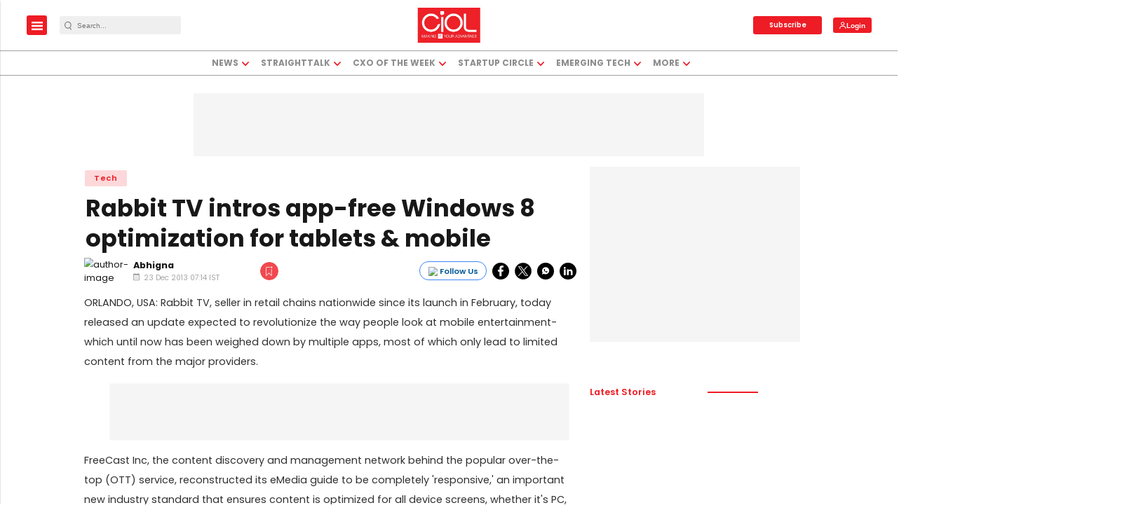

--- FILE ---
content_type: text/html; charset=utf-8
request_url: https://www.google.com/recaptcha/api2/aframe
body_size: -87
content:
<!DOCTYPE HTML><html><head><meta http-equiv="content-type" content="text/html; charset=UTF-8"></head><body><script nonce="UUzP6ttwKhKt25Pyp34Mmg">/** Anti-fraud and anti-abuse applications only. See google.com/recaptcha */ try{var clients={'sodar':'https://pagead2.googlesyndication.com/pagead/sodar?'};window.addEventListener("message",function(a){try{if(a.source===window.parent){var b=JSON.parse(a.data);var c=clients[b['id']];if(c){var d=document.createElement('img');d.src=c+b['params']+'&rc='+(localStorage.getItem("rc::a")?sessionStorage.getItem("rc::b"):"");window.document.body.appendChild(d);sessionStorage.setItem("rc::e",parseInt(sessionStorage.getItem("rc::e")||0)+1);localStorage.setItem("rc::h",'1763885741232');}}}catch(b){}});window.parent.postMessage("_grecaptcha_ready", "*");}catch(b){}</script></body></html>